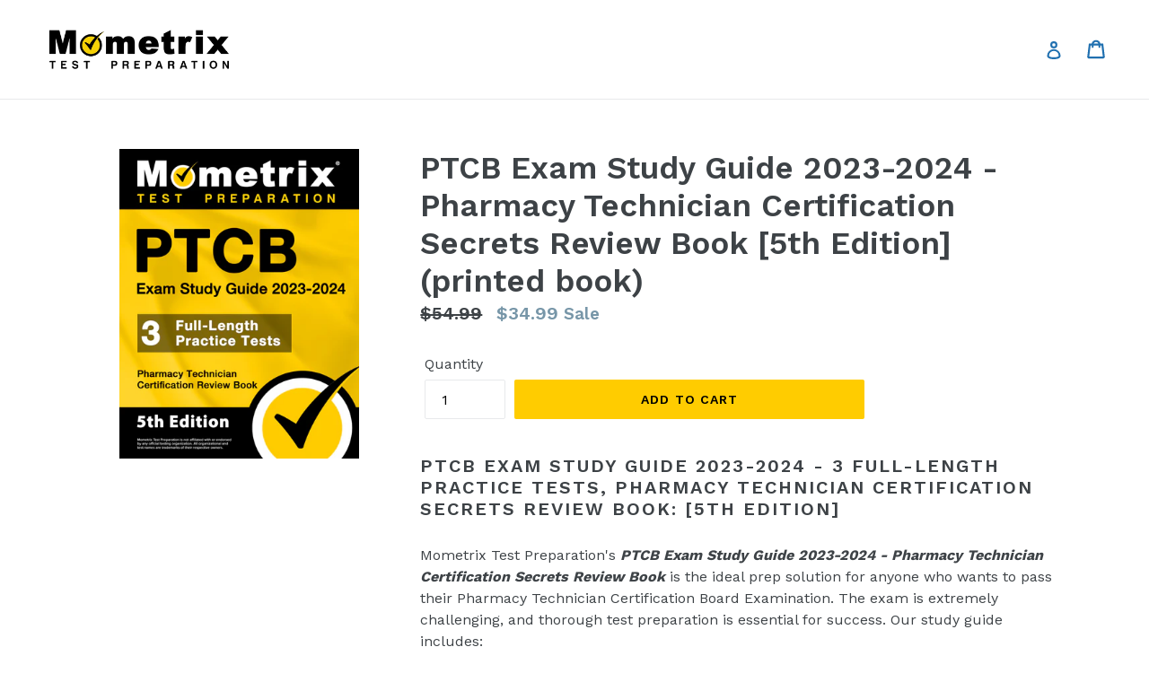

--- FILE ---
content_type: text/html; charset=utf-8
request_url: https://store.mometrix.com/products/ptcb-22846ship
body_size: 18735
content:
<!doctype html>
<!--[if IE 9]> <html class="ie9 no-js" lang="en"> <![endif]-->
<!--[if (gt IE 9)|!(IE)]><!--> <html class="no-js" lang="en"> <!--<![endif]-->
<head>
  <meta charset="utf-8">
  <meta http-equiv="X-UA-Compatible" content="IE=edge,chrome=1">
  <meta name="viewport" content="width=device-width,initial-scale=1">
  <meta name="theme-color" content="#ffcc00">
  <link rel="canonical" href="https://store.mometrix.com/products/ptcb-22846ship">
  
  <!-- Global site tag (gtag.js) - Google Ads: 1071068650 -->
  <script async src="https://www.googletagmanager.com/gtag/js?id=AW-1071068650"></script>
  <script>
    window.dataLayer = window.dataLayer || [];
    function gtag(){dataLayer.push(arguments);}
    gtag('js', new Date());

    gtag('config', 'AW-1071068650');
    gtag('config', 'AW-1054479771');
  </script>
  
  <!-- Global site tag (gtag.js) - Google Analytics 4 -->
<script async src="https://www.googletagmanager.com/gtag/js?id=G-ZSDMH5B162"></script>
<script>
  window.dataLayer = window.dataLayer || [];
  function gtag()
  gtag('js', new Date());
  gtag('config', 'G-ZSDMH5B162');
</script>
  

<!-- Microsoft Ads Guides -->
<script>
  (function(w,d,t,r,u){
    var f,n,i;
    w[u]=w[u]||[],f=function(){
      var o={ti:"4051721", tm:"shpfy_ui"};
      o.q=w[u],w[u]=new UET(o),w[u].push("pageLoad")
    },
    n=d.createElement(t),n.src=r,n.async=1,n.onload=n.onreadystatechange=function(){
      var s=this.readyState;
      s&&s!=="loaded"&&s!=="complete"||(f(),n.onload=n.onreadystatechange=null)
    },
    i=d.getElementsByTagName(t)[0],i.parentNode.insertBefore(n,i)
  })
  (window,document,"script","//bat.bing.com/bat.js","uetq");
</script>
  
<!-- Microsoft Ads Flash -->
<script>
  (function(w,d,t,r,u){
    var f,n,i;
    w[u]=w[u]||[],f=function(){
      var o={ti:"4051725", tm:"shpfy_ui"};
      o.q=w[u],w[u]=new UET(o),w[u].push("pageLoad")
    },
    n=d.createElement(t),n.src=r,n.async=1,n.onload=n.onreadystatechange=function(){
      var s=this.readyState;
      s&&s!=="loaded"&&s!=="complete"||(f(),n.onload=n.onreadystatechange=null)
    },
    i=d.getElementsByTagName(t)[0],i.parentNode.insertBefore(n,i)
  })
  (window,document,"script","//bat.bing.com/bat.js","uetq");
</script>


  
    <link rel="shortcut icon" href="//store.mometrix.com/cdn/shop/files/faviconblackontrans_32x32.png?v=1613511544" type="image/png">
  

  
  <title>
    PTCB Exam Study Guide 2023-2024 - Pharmacy Technician Certification Secrets Review Book [5th Edition]
    
    
    
      &ndash; Mometrix Test Preparation
    
  </title>

  
    <meta name="description" content="PTCB Exam Study Guide 2023-2024 - 3 Full-Length Practice Tests, Pharmacy Technician Certification Secrets Review Book: [5th Edition]">
  

  <!-- /snippets/social-meta-tags.liquid -->




<meta property="og:site_name" content="Mometrix Test Preparation">
<meta property="og:url" content="https://store.mometrix.com/products/ptcb-22846ship">
<meta property="og:title" content="PTCB Exam Study Guide 2023-2024 - Pharmacy Technician Certification Secrets Review Book [5th Edition] (printed book)">
<meta property="og:type" content="product">
<meta property="og:description" content="PTCB Exam Study Guide 2023-2024 - 3 Full-Length Practice Tests, Pharmacy Technician Certification Secrets Review Book: [5th Edition]">

  <meta property="og:price:amount" content="34.99">
  <meta property="og:price:currency" content="USD">

<meta property="og:image" content="http://store.mometrix.com/cdn/shop/files/ptcb-22846_42bb83ec-244e-485d-8662-8b10500ef854_1200x1200.jpg?v=1727734814">
<meta property="og:image:secure_url" content="https://store.mometrix.com/cdn/shop/files/ptcb-22846_42bb83ec-244e-485d-8662-8b10500ef854_1200x1200.jpg?v=1727734814">


<meta name="twitter:card" content="summary_large_image">
<meta name="twitter:title" content="PTCB Exam Study Guide 2023-2024 - Pharmacy Technician Certification Secrets Review Book [5th Edition] (printed book)">
<meta name="twitter:description" content="PTCB Exam Study Guide 2023-2024 - 3 Full-Length Practice Tests, Pharmacy Technician Certification Secrets Review Book: [5th Edition]">


  <link href="//store.mometrix.com/cdn/shop/t/7/assets/theme.scss.css?v=165762409150961592111746477660" rel="stylesheet" type="text/css" media="all" />
  

  <link href="//fonts.googleapis.com/css?family=Work+Sans:400,700" rel="stylesheet" type="text/css" media="all" />


  

    <link href="//fonts.googleapis.com/css?family=Work+Sans:600" rel="stylesheet" type="text/css" media="all" />
  



  <script>
    var theme = {
      strings: {
        addToCart: "Add to cart",
        soldOut: "Sold out",
        unavailable: "Unavailable",
        showMore: "Show More",
        showLess: "Show Less",
        addressError: "Error looking up that address",
        addressNoResults: "No results for that address",
        addressQueryLimit: "You have exceeded the Google API usage limit. Consider upgrading to a \u003ca href=\"https:\/\/developers.google.com\/maps\/premium\/usage-limits\"\u003ePremium Plan\u003c\/a\u003e.",
        authError: "There was a problem authenticating your Google Maps account."
      },
      moneyFormat: "${{amount}}"
    }

    document.documentElement.className = document.documentElement.className.replace('no-js', 'js');
  </script>

  <!--[if (lte IE 9) ]><script src="//store.mometrix.com/cdn/shop/t/7/assets/match-media.min.js?v=22265819453975888031635951399" type="text/javascript"></script><![endif]-->

  

  <!--[if (gt IE 9)|!(IE)]><!--><script src="//store.mometrix.com/cdn/shop/t/7/assets/lazysizes.js?v=68441465964607740661635951398" async="async"></script><!--<![endif]-->
  <!--[if lte IE 9]><script src="//store.mometrix.com/cdn/shop/t/7/assets/lazysizes.min.js?v=662"></script><![endif]-->

  <!--[if (gt IE 9)|!(IE)]><!--><script src="//store.mometrix.com/cdn/shop/t/7/assets/vendor.js?v=136118274122071307521635951403" defer="defer"></script><!--<![endif]-->
  <!--[if lte IE 9]><script src="//store.mometrix.com/cdn/shop/t/7/assets/vendor.js?v=136118274122071307521635951403"></script><![endif]-->

  <!--[if (gt IE 9)|!(IE)]><!--><script src="//store.mometrix.com/cdn/shop/t/7/assets/theme.js?v=142501575258897474011635951402" defer="defer"></script><!--<![endif]-->
  <!--[if lte IE 9]><script src="//store.mometrix.com/cdn/shop/t/7/assets/theme.js?v=142501575258897474011635951402"></script><![endif]-->

  <script>window.performance && window.performance.mark && window.performance.mark('shopify.content_for_header.start');</script><meta id="shopify-digital-wallet" name="shopify-digital-wallet" content="/1890517044/digital_wallets/dialog">
<meta name="shopify-checkout-api-token" content="ac8a7fe058513d4ef25322b61b5ab491">
<meta id="in-context-paypal-metadata" data-shop-id="1890517044" data-venmo-supported="true" data-environment="production" data-locale="en_US" data-paypal-v4="true" data-currency="USD">
<link rel="alternate" hreflang="x-default" href="https://store.mometrix.com/products/ptcb-22846ship">
<link rel="alternate" hreflang="en" href="https://store.mometrix.com/products/ptcb-22846ship">
<link rel="alternate" hreflang="en-CA" href="https://store.mometrix.com/en-ca/products/ptcb-22846ship">
<link rel="alternate" type="application/json+oembed" href="https://store.mometrix.com/products/ptcb-22846ship.oembed">
<script async="async" src="/checkouts/internal/preloads.js?locale=en-US"></script>
<link rel="preconnect" href="https://shop.app" crossorigin="anonymous">
<script async="async" src="https://shop.app/checkouts/internal/preloads.js?locale=en-US&shop_id=1890517044" crossorigin="anonymous"></script>
<script id="shopify-features" type="application/json">{"accessToken":"ac8a7fe058513d4ef25322b61b5ab491","betas":["rich-media-storefront-analytics"],"domain":"store.mometrix.com","predictiveSearch":true,"shopId":1890517044,"locale":"en"}</script>
<script>var Shopify = Shopify || {};
Shopify.shop = "mometrix-test-preparation.myshopify.com";
Shopify.locale = "en";
Shopify.currency = {"active":"USD","rate":"1.0"};
Shopify.country = "US";
Shopify.theme = {"name":"Debut - Shopping Cart Button Spacing","id":127779242177,"schema_name":"Debut","schema_version":"2.3.0","theme_store_id":796,"role":"main"};
Shopify.theme.handle = "null";
Shopify.theme.style = {"id":null,"handle":null};
Shopify.cdnHost = "store.mometrix.com/cdn";
Shopify.routes = Shopify.routes || {};
Shopify.routes.root = "/";</script>
<script type="module">!function(o){(o.Shopify=o.Shopify||{}).modules=!0}(window);</script>
<script>!function(o){function n(){var o=[];function n(){o.push(Array.prototype.slice.apply(arguments))}return n.q=o,n}var t=o.Shopify=o.Shopify||{};t.loadFeatures=n(),t.autoloadFeatures=n()}(window);</script>
<script>
  window.ShopifyPay = window.ShopifyPay || {};
  window.ShopifyPay.apiHost = "shop.app\/pay";
  window.ShopifyPay.redirectState = null;
</script>
<script id="shop-js-analytics" type="application/json">{"pageType":"product"}</script>
<script defer="defer" async type="module" src="//store.mometrix.com/cdn/shopifycloud/shop-js/modules/v2/client.init-shop-cart-sync_C5BV16lS.en.esm.js"></script>
<script defer="defer" async type="module" src="//store.mometrix.com/cdn/shopifycloud/shop-js/modules/v2/chunk.common_CygWptCX.esm.js"></script>
<script type="module">
  await import("//store.mometrix.com/cdn/shopifycloud/shop-js/modules/v2/client.init-shop-cart-sync_C5BV16lS.en.esm.js");
await import("//store.mometrix.com/cdn/shopifycloud/shop-js/modules/v2/chunk.common_CygWptCX.esm.js");

  window.Shopify.SignInWithShop?.initShopCartSync?.({"fedCMEnabled":true,"windoidEnabled":true});

</script>
<script>
  window.Shopify = window.Shopify || {};
  if (!window.Shopify.featureAssets) window.Shopify.featureAssets = {};
  window.Shopify.featureAssets['shop-js'] = {"shop-cart-sync":["modules/v2/client.shop-cart-sync_ZFArdW7E.en.esm.js","modules/v2/chunk.common_CygWptCX.esm.js"],"init-fed-cm":["modules/v2/client.init-fed-cm_CmiC4vf6.en.esm.js","modules/v2/chunk.common_CygWptCX.esm.js"],"shop-button":["modules/v2/client.shop-button_tlx5R9nI.en.esm.js","modules/v2/chunk.common_CygWptCX.esm.js"],"shop-cash-offers":["modules/v2/client.shop-cash-offers_DOA2yAJr.en.esm.js","modules/v2/chunk.common_CygWptCX.esm.js","modules/v2/chunk.modal_D71HUcav.esm.js"],"init-windoid":["modules/v2/client.init-windoid_sURxWdc1.en.esm.js","modules/v2/chunk.common_CygWptCX.esm.js"],"shop-toast-manager":["modules/v2/client.shop-toast-manager_ClPi3nE9.en.esm.js","modules/v2/chunk.common_CygWptCX.esm.js"],"init-shop-email-lookup-coordinator":["modules/v2/client.init-shop-email-lookup-coordinator_B8hsDcYM.en.esm.js","modules/v2/chunk.common_CygWptCX.esm.js"],"init-shop-cart-sync":["modules/v2/client.init-shop-cart-sync_C5BV16lS.en.esm.js","modules/v2/chunk.common_CygWptCX.esm.js"],"avatar":["modules/v2/client.avatar_BTnouDA3.en.esm.js"],"pay-button":["modules/v2/client.pay-button_FdsNuTd3.en.esm.js","modules/v2/chunk.common_CygWptCX.esm.js"],"init-customer-accounts":["modules/v2/client.init-customer-accounts_DxDtT_ad.en.esm.js","modules/v2/client.shop-login-button_C5VAVYt1.en.esm.js","modules/v2/chunk.common_CygWptCX.esm.js","modules/v2/chunk.modal_D71HUcav.esm.js"],"init-shop-for-new-customer-accounts":["modules/v2/client.init-shop-for-new-customer-accounts_ChsxoAhi.en.esm.js","modules/v2/client.shop-login-button_C5VAVYt1.en.esm.js","modules/v2/chunk.common_CygWptCX.esm.js","modules/v2/chunk.modal_D71HUcav.esm.js"],"shop-login-button":["modules/v2/client.shop-login-button_C5VAVYt1.en.esm.js","modules/v2/chunk.common_CygWptCX.esm.js","modules/v2/chunk.modal_D71HUcav.esm.js"],"init-customer-accounts-sign-up":["modules/v2/client.init-customer-accounts-sign-up_CPSyQ0Tj.en.esm.js","modules/v2/client.shop-login-button_C5VAVYt1.en.esm.js","modules/v2/chunk.common_CygWptCX.esm.js","modules/v2/chunk.modal_D71HUcav.esm.js"],"shop-follow-button":["modules/v2/client.shop-follow-button_Cva4Ekp9.en.esm.js","modules/v2/chunk.common_CygWptCX.esm.js","modules/v2/chunk.modal_D71HUcav.esm.js"],"checkout-modal":["modules/v2/client.checkout-modal_BPM8l0SH.en.esm.js","modules/v2/chunk.common_CygWptCX.esm.js","modules/v2/chunk.modal_D71HUcav.esm.js"],"lead-capture":["modules/v2/client.lead-capture_Bi8yE_yS.en.esm.js","modules/v2/chunk.common_CygWptCX.esm.js","modules/v2/chunk.modal_D71HUcav.esm.js"],"shop-login":["modules/v2/client.shop-login_D6lNrXab.en.esm.js","modules/v2/chunk.common_CygWptCX.esm.js","modules/v2/chunk.modal_D71HUcav.esm.js"],"payment-terms":["modules/v2/client.payment-terms_CZxnsJam.en.esm.js","modules/v2/chunk.common_CygWptCX.esm.js","modules/v2/chunk.modal_D71HUcav.esm.js"]};
</script>
<script>(function() {
  var isLoaded = false;
  function asyncLoad() {
    if (isLoaded) return;
    isLoaded = true;
    var urls = ["https:\/\/ecommplugins-scripts.trustpilot.com\/v2.1\/js\/header.min.js?settings=eyJrZXkiOiJDOFJWTzZxTGRTaE5BdkdBIiwicyI6InNrdSJ9\u0026v=2.5\u0026shop=mometrix-test-preparation.myshopify.com","https:\/\/ecommplugins-trustboxsettings.trustpilot.com\/mometrix-test-preparation.myshopify.com.js?settings=1631033436293\u0026shop=mometrix-test-preparation.myshopify.com","https:\/\/static.klaviyo.com\/onsite\/js\/klaviyo.js?company_id=RSdaX8\u0026shop=mometrix-test-preparation.myshopify.com","https:\/\/cdn.recapture.io\/sdk\/v1\/shopify-recapture.min.js?api_key=spddz4x2\u0026shop=mometrix-test-preparation.myshopify.com"];
    for (var i = 0; i < urls.length; i++) {
      var s = document.createElement('script');
      s.type = 'text/javascript';
      s.async = true;
      s.src = urls[i];
      var x = document.getElementsByTagName('script')[0];
      x.parentNode.insertBefore(s, x);
    }
  };
  if(window.attachEvent) {
    window.attachEvent('onload', asyncLoad);
  } else {
    window.addEventListener('load', asyncLoad, false);
  }
})();</script>
<script id="__st">var __st={"a":1890517044,"offset":-21600,"reqid":"552545a6-4990-4707-beef-18a9bc88cdd5-1768825528","pageurl":"store.mometrix.com\/products\/ptcb-22846ship","u":"f96ba86dc9bb","p":"product","rtyp":"product","rid":7560551366849};</script>
<script>window.ShopifyPaypalV4VisibilityTracking = true;</script>
<script id="captcha-bootstrap">!function(){'use strict';const t='contact',e='account',n='new_comment',o=[[t,t],['blogs',n],['comments',n],[t,'customer']],c=[[e,'customer_login'],[e,'guest_login'],[e,'recover_customer_password'],[e,'create_customer']],r=t=>t.map((([t,e])=>`form[action*='/${t}']:not([data-nocaptcha='true']) input[name='form_type'][value='${e}']`)).join(','),a=t=>()=>t?[...document.querySelectorAll(t)].map((t=>t.form)):[];function s(){const t=[...o],e=r(t);return a(e)}const i='password',u='form_key',d=['recaptcha-v3-token','g-recaptcha-response','h-captcha-response',i],f=()=>{try{return window.sessionStorage}catch{return}},m='__shopify_v',_=t=>t.elements[u];function p(t,e,n=!1){try{const o=window.sessionStorage,c=JSON.parse(o.getItem(e)),{data:r}=function(t){const{data:e,action:n}=t;return t[m]||n?{data:e,action:n}:{data:t,action:n}}(c);for(const[e,n]of Object.entries(r))t.elements[e]&&(t.elements[e].value=n);n&&o.removeItem(e)}catch(o){console.error('form repopulation failed',{error:o})}}const l='form_type',E='cptcha';function T(t){t.dataset[E]=!0}const w=window,h=w.document,L='Shopify',v='ce_forms',y='captcha';let A=!1;((t,e)=>{const n=(g='f06e6c50-85a8-45c8-87d0-21a2b65856fe',I='https://cdn.shopify.com/shopifycloud/storefront-forms-hcaptcha/ce_storefront_forms_captcha_hcaptcha.v1.5.2.iife.js',D={infoText:'Protected by hCaptcha',privacyText:'Privacy',termsText:'Terms'},(t,e,n)=>{const o=w[L][v],c=o.bindForm;if(c)return c(t,g,e,D).then(n);var r;o.q.push([[t,g,e,D],n]),r=I,A||(h.body.append(Object.assign(h.createElement('script'),{id:'captcha-provider',async:!0,src:r})),A=!0)});var g,I,D;w[L]=w[L]||{},w[L][v]=w[L][v]||{},w[L][v].q=[],w[L][y]=w[L][y]||{},w[L][y].protect=function(t,e){n(t,void 0,e),T(t)},Object.freeze(w[L][y]),function(t,e,n,w,h,L){const[v,y,A,g]=function(t,e,n){const i=e?o:[],u=t?c:[],d=[...i,...u],f=r(d),m=r(i),_=r(d.filter((([t,e])=>n.includes(e))));return[a(f),a(m),a(_),s()]}(w,h,L),I=t=>{const e=t.target;return e instanceof HTMLFormElement?e:e&&e.form},D=t=>v().includes(t);t.addEventListener('submit',(t=>{const e=I(t);if(!e)return;const n=D(e)&&!e.dataset.hcaptchaBound&&!e.dataset.recaptchaBound,o=_(e),c=g().includes(e)&&(!o||!o.value);(n||c)&&t.preventDefault(),c&&!n&&(function(t){try{if(!f())return;!function(t){const e=f();if(!e)return;const n=_(t);if(!n)return;const o=n.value;o&&e.removeItem(o)}(t);const e=Array.from(Array(32),(()=>Math.random().toString(36)[2])).join('');!function(t,e){_(t)||t.append(Object.assign(document.createElement('input'),{type:'hidden',name:u})),t.elements[u].value=e}(t,e),function(t,e){const n=f();if(!n)return;const o=[...t.querySelectorAll(`input[type='${i}']`)].map((({name:t})=>t)),c=[...d,...o],r={};for(const[a,s]of new FormData(t).entries())c.includes(a)||(r[a]=s);n.setItem(e,JSON.stringify({[m]:1,action:t.action,data:r}))}(t,e)}catch(e){console.error('failed to persist form',e)}}(e),e.submit())}));const S=(t,e)=>{t&&!t.dataset[E]&&(n(t,e.some((e=>e===t))),T(t))};for(const o of['focusin','change'])t.addEventListener(o,(t=>{const e=I(t);D(e)&&S(e,y())}));const B=e.get('form_key'),M=e.get(l),P=B&&M;t.addEventListener('DOMContentLoaded',(()=>{const t=y();if(P)for(const e of t)e.elements[l].value===M&&p(e,B);[...new Set([...A(),...v().filter((t=>'true'===t.dataset.shopifyCaptcha))])].forEach((e=>S(e,t)))}))}(h,new URLSearchParams(w.location.search),n,t,e,['guest_login'])})(!0,!0)}();</script>
<script integrity="sha256-4kQ18oKyAcykRKYeNunJcIwy7WH5gtpwJnB7kiuLZ1E=" data-source-attribution="shopify.loadfeatures" defer="defer" src="//store.mometrix.com/cdn/shopifycloud/storefront/assets/storefront/load_feature-a0a9edcb.js" crossorigin="anonymous"></script>
<script crossorigin="anonymous" defer="defer" src="//store.mometrix.com/cdn/shopifycloud/storefront/assets/shopify_pay/storefront-65b4c6d7.js?v=20250812"></script>
<script data-source-attribution="shopify.dynamic_checkout.dynamic.init">var Shopify=Shopify||{};Shopify.PaymentButton=Shopify.PaymentButton||{isStorefrontPortableWallets:!0,init:function(){window.Shopify.PaymentButton.init=function(){};var t=document.createElement("script");t.src="https://store.mometrix.com/cdn/shopifycloud/portable-wallets/latest/portable-wallets.en.js",t.type="module",document.head.appendChild(t)}};
</script>
<script data-source-attribution="shopify.dynamic_checkout.buyer_consent">
  function portableWalletsHideBuyerConsent(e){var t=document.getElementById("shopify-buyer-consent"),n=document.getElementById("shopify-subscription-policy-button");t&&n&&(t.classList.add("hidden"),t.setAttribute("aria-hidden","true"),n.removeEventListener("click",e))}function portableWalletsShowBuyerConsent(e){var t=document.getElementById("shopify-buyer-consent"),n=document.getElementById("shopify-subscription-policy-button");t&&n&&(t.classList.remove("hidden"),t.removeAttribute("aria-hidden"),n.addEventListener("click",e))}window.Shopify?.PaymentButton&&(window.Shopify.PaymentButton.hideBuyerConsent=portableWalletsHideBuyerConsent,window.Shopify.PaymentButton.showBuyerConsent=portableWalletsShowBuyerConsent);
</script>
<script data-source-attribution="shopify.dynamic_checkout.cart.bootstrap">document.addEventListener("DOMContentLoaded",(function(){function t(){return document.querySelector("shopify-accelerated-checkout-cart, shopify-accelerated-checkout")}if(t())Shopify.PaymentButton.init();else{new MutationObserver((function(e,n){t()&&(Shopify.PaymentButton.init(),n.disconnect())})).observe(document.body,{childList:!0,subtree:!0})}}));
</script>
<link id="shopify-accelerated-checkout-styles" rel="stylesheet" media="screen" href="https://store.mometrix.com/cdn/shopifycloud/portable-wallets/latest/accelerated-checkout-backwards-compat.css" crossorigin="anonymous">
<style id="shopify-accelerated-checkout-cart">
        #shopify-buyer-consent {
  margin-top: 1em;
  display: inline-block;
  width: 100%;
}

#shopify-buyer-consent.hidden {
  display: none;
}

#shopify-subscription-policy-button {
  background: none;
  border: none;
  padding: 0;
  text-decoration: underline;
  font-size: inherit;
  cursor: pointer;
}

#shopify-subscription-policy-button::before {
  box-shadow: none;
}

      </style>

<script>window.performance && window.performance.mark && window.performance.mark('shopify.content_for_header.end');</script>
  <!-- Matomo -->
<script>
  var _paq = window._paq = window._paq || [];
  /* tracker methods like "setCustomDimension" should be called before "trackPageView" */
      
    
        
        
        _paq.push(['setEcommerceView',
        7560551366849, // (Required) productSKU
        "PTCB Exam Study Guide 2023-2024 - Pharmacy Technician Certification Secrets Review Book [5th Edition] (printed book)", // (Optional) productName
        [], // (Optional) categoryName
        34.99 // (Optional) price
        ]);
    
  _paq.push(['trackPageView']);
  _paq.push(['enableLinkTracking']);
  (function() {
    var u="https://argus.app.mometrix.com/";
    _paq.push(['setTrackerUrl', u+'matomo.php']);
    _paq.push(['setSiteId', '1']);
    var d=document, g=d.createElement('script'), s=d.getElementsByTagName('script')[0];
    g.async=true; g.src=u+'matomo.js'; s.parentNode.insertBefore(g,s);
  })();
</script>
<!-- End Matomo Code -->
<!-- BEGIN app block: shopify://apps/klaviyo-email-marketing-sms/blocks/klaviyo-onsite-embed/2632fe16-c075-4321-a88b-50b567f42507 -->












  <script async src="https://static.klaviyo.com/onsite/js/RSdaX8/klaviyo.js?company_id=RSdaX8"></script>
  <script>!function(){if(!window.klaviyo){window._klOnsite=window._klOnsite||[];try{window.klaviyo=new Proxy({},{get:function(n,i){return"push"===i?function(){var n;(n=window._klOnsite).push.apply(n,arguments)}:function(){for(var n=arguments.length,o=new Array(n),w=0;w<n;w++)o[w]=arguments[w];var t="function"==typeof o[o.length-1]?o.pop():void 0,e=new Promise((function(n){window._klOnsite.push([i].concat(o,[function(i){t&&t(i),n(i)}]))}));return e}}})}catch(n){window.klaviyo=window.klaviyo||[],window.klaviyo.push=function(){var n;(n=window._klOnsite).push.apply(n,arguments)}}}}();</script>

  
    <script id="viewed_product">
      if (item == null) {
        var _learnq = _learnq || [];

        var MetafieldReviews = null
        var MetafieldYotpoRating = null
        var MetafieldYotpoCount = null
        var MetafieldLooxRating = null
        var MetafieldLooxCount = null
        var okendoProduct = null
        var okendoProductReviewCount = null
        var okendoProductReviewAverageValue = null
        try {
          // The following fields are used for Customer Hub recently viewed in order to add reviews.
          // This information is not part of __kla_viewed. Instead, it is part of __kla_viewed_reviewed_items
          MetafieldReviews = {};
          MetafieldYotpoRating = null
          MetafieldYotpoCount = null
          MetafieldLooxRating = null
          MetafieldLooxCount = null

          okendoProduct = null
          // If the okendo metafield is not legacy, it will error, which then requires the new json formatted data
          if (okendoProduct && 'error' in okendoProduct) {
            okendoProduct = null
          }
          okendoProductReviewCount = okendoProduct ? okendoProduct.reviewCount : null
          okendoProductReviewAverageValue = okendoProduct ? okendoProduct.reviewAverageValue : null
        } catch (error) {
          console.error('Error in Klaviyo onsite reviews tracking:', error);
        }

        var item = {
          Name: "PTCB Exam Study Guide 2023-2024 - Pharmacy Technician Certification Secrets Review Book [5th Edition] (printed book)",
          ProductID: 7560551366849,
          Categories: [],
          ImageURL: "https://store.mometrix.com/cdn/shop/files/ptcb-22846_42bb83ec-244e-485d-8662-8b10500ef854_grande.jpg?v=1727734814",
          URL: "https://store.mometrix.com/products/ptcb-22846ship",
          Brand: "Mometrix Test Preparation",
          Price: "$34.99",
          Value: "34.99",
          CompareAtPrice: "$54.99"
        };
        _learnq.push(['track', 'Viewed Product', item]);
        _learnq.push(['trackViewedItem', {
          Title: item.Name,
          ItemId: item.ProductID,
          Categories: item.Categories,
          ImageUrl: item.ImageURL,
          Url: item.URL,
          Metadata: {
            Brand: item.Brand,
            Price: item.Price,
            Value: item.Value,
            CompareAtPrice: item.CompareAtPrice
          },
          metafields:{
            reviews: MetafieldReviews,
            yotpo:{
              rating: MetafieldYotpoRating,
              count: MetafieldYotpoCount,
            },
            loox:{
              rating: MetafieldLooxRating,
              count: MetafieldLooxCount,
            },
            okendo: {
              rating: okendoProductReviewAverageValue,
              count: okendoProductReviewCount,
            }
          }
        }]);
      }
    </script>
  




  <script>
    window.klaviyoReviewsProductDesignMode = false
  </script>







<!-- END app block --><link href="https://monorail-edge.shopifysvc.com" rel="dns-prefetch">
<script>(function(){if ("sendBeacon" in navigator && "performance" in window) {try {var session_token_from_headers = performance.getEntriesByType('navigation')[0].serverTiming.find(x => x.name == '_s').description;} catch {var session_token_from_headers = undefined;}var session_cookie_matches = document.cookie.match(/_shopify_s=([^;]*)/);var session_token_from_cookie = session_cookie_matches && session_cookie_matches.length === 2 ? session_cookie_matches[1] : "";var session_token = session_token_from_headers || session_token_from_cookie || "";function handle_abandonment_event(e) {var entries = performance.getEntries().filter(function(entry) {return /monorail-edge.shopifysvc.com/.test(entry.name);});if (!window.abandonment_tracked && entries.length === 0) {window.abandonment_tracked = true;var currentMs = Date.now();var navigation_start = performance.timing.navigationStart;var payload = {shop_id: 1890517044,url: window.location.href,navigation_start,duration: currentMs - navigation_start,session_token,page_type: "product"};window.navigator.sendBeacon("https://monorail-edge.shopifysvc.com/v1/produce", JSON.stringify({schema_id: "online_store_buyer_site_abandonment/1.1",payload: payload,metadata: {event_created_at_ms: currentMs,event_sent_at_ms: currentMs}}));}}window.addEventListener('pagehide', handle_abandonment_event);}}());</script>
<script id="web-pixels-manager-setup">(function e(e,d,r,n,o){if(void 0===o&&(o={}),!Boolean(null===(a=null===(i=window.Shopify)||void 0===i?void 0:i.analytics)||void 0===a?void 0:a.replayQueue)){var i,a;window.Shopify=window.Shopify||{};var t=window.Shopify;t.analytics=t.analytics||{};var s=t.analytics;s.replayQueue=[],s.publish=function(e,d,r){return s.replayQueue.push([e,d,r]),!0};try{self.performance.mark("wpm:start")}catch(e){}var l=function(){var e={modern:/Edge?\/(1{2}[4-9]|1[2-9]\d|[2-9]\d{2}|\d{4,})\.\d+(\.\d+|)|Firefox\/(1{2}[4-9]|1[2-9]\d|[2-9]\d{2}|\d{4,})\.\d+(\.\d+|)|Chrom(ium|e)\/(9{2}|\d{3,})\.\d+(\.\d+|)|(Maci|X1{2}).+ Version\/(15\.\d+|(1[6-9]|[2-9]\d|\d{3,})\.\d+)([,.]\d+|)( \(\w+\)|)( Mobile\/\w+|) Safari\/|Chrome.+OPR\/(9{2}|\d{3,})\.\d+\.\d+|(CPU[ +]OS|iPhone[ +]OS|CPU[ +]iPhone|CPU IPhone OS|CPU iPad OS)[ +]+(15[._]\d+|(1[6-9]|[2-9]\d|\d{3,})[._]\d+)([._]\d+|)|Android:?[ /-](13[3-9]|1[4-9]\d|[2-9]\d{2}|\d{4,})(\.\d+|)(\.\d+|)|Android.+Firefox\/(13[5-9]|1[4-9]\d|[2-9]\d{2}|\d{4,})\.\d+(\.\d+|)|Android.+Chrom(ium|e)\/(13[3-9]|1[4-9]\d|[2-9]\d{2}|\d{4,})\.\d+(\.\d+|)|SamsungBrowser\/([2-9]\d|\d{3,})\.\d+/,legacy:/Edge?\/(1[6-9]|[2-9]\d|\d{3,})\.\d+(\.\d+|)|Firefox\/(5[4-9]|[6-9]\d|\d{3,})\.\d+(\.\d+|)|Chrom(ium|e)\/(5[1-9]|[6-9]\d|\d{3,})\.\d+(\.\d+|)([\d.]+$|.*Safari\/(?![\d.]+ Edge\/[\d.]+$))|(Maci|X1{2}).+ Version\/(10\.\d+|(1[1-9]|[2-9]\d|\d{3,})\.\d+)([,.]\d+|)( \(\w+\)|)( Mobile\/\w+|) Safari\/|Chrome.+OPR\/(3[89]|[4-9]\d|\d{3,})\.\d+\.\d+|(CPU[ +]OS|iPhone[ +]OS|CPU[ +]iPhone|CPU IPhone OS|CPU iPad OS)[ +]+(10[._]\d+|(1[1-9]|[2-9]\d|\d{3,})[._]\d+)([._]\d+|)|Android:?[ /-](13[3-9]|1[4-9]\d|[2-9]\d{2}|\d{4,})(\.\d+|)(\.\d+|)|Mobile Safari.+OPR\/([89]\d|\d{3,})\.\d+\.\d+|Android.+Firefox\/(13[5-9]|1[4-9]\d|[2-9]\d{2}|\d{4,})\.\d+(\.\d+|)|Android.+Chrom(ium|e)\/(13[3-9]|1[4-9]\d|[2-9]\d{2}|\d{4,})\.\d+(\.\d+|)|Android.+(UC? ?Browser|UCWEB|U3)[ /]?(15\.([5-9]|\d{2,})|(1[6-9]|[2-9]\d|\d{3,})\.\d+)\.\d+|SamsungBrowser\/(5\.\d+|([6-9]|\d{2,})\.\d+)|Android.+MQ{2}Browser\/(14(\.(9|\d{2,})|)|(1[5-9]|[2-9]\d|\d{3,})(\.\d+|))(\.\d+|)|K[Aa][Ii]OS\/(3\.\d+|([4-9]|\d{2,})\.\d+)(\.\d+|)/},d=e.modern,r=e.legacy,n=navigator.userAgent;return n.match(d)?"modern":n.match(r)?"legacy":"unknown"}(),u="modern"===l?"modern":"legacy",c=(null!=n?n:{modern:"",legacy:""})[u],f=function(e){return[e.baseUrl,"/wpm","/b",e.hashVersion,"modern"===e.buildTarget?"m":"l",".js"].join("")}({baseUrl:d,hashVersion:r,buildTarget:u}),m=function(e){var d=e.version,r=e.bundleTarget,n=e.surface,o=e.pageUrl,i=e.monorailEndpoint;return{emit:function(e){var a=e.status,t=e.errorMsg,s=(new Date).getTime(),l=JSON.stringify({metadata:{event_sent_at_ms:s},events:[{schema_id:"web_pixels_manager_load/3.1",payload:{version:d,bundle_target:r,page_url:o,status:a,surface:n,error_msg:t},metadata:{event_created_at_ms:s}}]});if(!i)return console&&console.warn&&console.warn("[Web Pixels Manager] No Monorail endpoint provided, skipping logging."),!1;try{return self.navigator.sendBeacon.bind(self.navigator)(i,l)}catch(e){}var u=new XMLHttpRequest;try{return u.open("POST",i,!0),u.setRequestHeader("Content-Type","text/plain"),u.send(l),!0}catch(e){return console&&console.warn&&console.warn("[Web Pixels Manager] Got an unhandled error while logging to Monorail."),!1}}}}({version:r,bundleTarget:l,surface:e.surface,pageUrl:self.location.href,monorailEndpoint:e.monorailEndpoint});try{o.browserTarget=l,function(e){var d=e.src,r=e.async,n=void 0===r||r,o=e.onload,i=e.onerror,a=e.sri,t=e.scriptDataAttributes,s=void 0===t?{}:t,l=document.createElement("script"),u=document.querySelector("head"),c=document.querySelector("body");if(l.async=n,l.src=d,a&&(l.integrity=a,l.crossOrigin="anonymous"),s)for(var f in s)if(Object.prototype.hasOwnProperty.call(s,f))try{l.dataset[f]=s[f]}catch(e){}if(o&&l.addEventListener("load",o),i&&l.addEventListener("error",i),u)u.appendChild(l);else{if(!c)throw new Error("Did not find a head or body element to append the script");c.appendChild(l)}}({src:f,async:!0,onload:function(){if(!function(){var e,d;return Boolean(null===(d=null===(e=window.Shopify)||void 0===e?void 0:e.analytics)||void 0===d?void 0:d.initialized)}()){var d=window.webPixelsManager.init(e)||void 0;if(d){var r=window.Shopify.analytics;r.replayQueue.forEach((function(e){var r=e[0],n=e[1],o=e[2];d.publishCustomEvent(r,n,o)})),r.replayQueue=[],r.publish=d.publishCustomEvent,r.visitor=d.visitor,r.initialized=!0}}},onerror:function(){return m.emit({status:"failed",errorMsg:"".concat(f," has failed to load")})},sri:function(e){var d=/^sha384-[A-Za-z0-9+/=]+$/;return"string"==typeof e&&d.test(e)}(c)?c:"",scriptDataAttributes:o}),m.emit({status:"loading"})}catch(e){m.emit({status:"failed",errorMsg:(null==e?void 0:e.message)||"Unknown error"})}}})({shopId: 1890517044,storefrontBaseUrl: "https://store.mometrix.com",extensionsBaseUrl: "https://extensions.shopifycdn.com/cdn/shopifycloud/web-pixels-manager",monorailEndpoint: "https://monorail-edge.shopifysvc.com/unstable/produce_batch",surface: "storefront-renderer",enabledBetaFlags: ["2dca8a86"],webPixelsConfigList: [{"id":"1500938433","configuration":"{\"accountID\":\"RSdaX8\",\"webPixelConfig\":\"eyJlbmFibGVBZGRlZFRvQ2FydEV2ZW50cyI6IHRydWV9\"}","eventPayloadVersion":"v1","runtimeContext":"STRICT","scriptVersion":"524f6c1ee37bacdca7657a665bdca589","type":"APP","apiClientId":123074,"privacyPurposes":["ANALYTICS","MARKETING"],"dataSharingAdjustments":{"protectedCustomerApprovalScopes":["read_customer_address","read_customer_email","read_customer_name","read_customer_personal_data","read_customer_phone"]}},{"id":"555581633","configuration":"{\"config\":\"{\\\"pixel_id\\\":\\\"G-ZSDMH5B162\\\",\\\"gtag_events\\\":[{\\\"type\\\":\\\"purchase\\\",\\\"action_label\\\":\\\"G-ZSDMH5B162\\\"},{\\\"type\\\":\\\"page_view\\\",\\\"action_label\\\":\\\"G-ZSDMH5B162\\\"},{\\\"type\\\":\\\"view_item\\\",\\\"action_label\\\":\\\"G-ZSDMH5B162\\\"},{\\\"type\\\":\\\"search\\\",\\\"action_label\\\":\\\"G-ZSDMH5B162\\\"},{\\\"type\\\":\\\"add_to_cart\\\",\\\"action_label\\\":\\\"G-ZSDMH5B162\\\"},{\\\"type\\\":\\\"begin_checkout\\\",\\\"action_label\\\":\\\"G-ZSDMH5B162\\\"},{\\\"type\\\":\\\"add_payment_info\\\",\\\"action_label\\\":\\\"G-ZSDMH5B162\\\"}],\\\"enable_monitoring_mode\\\":false}\"}","eventPayloadVersion":"v1","runtimeContext":"OPEN","scriptVersion":"b2a88bafab3e21179ed38636efcd8a93","type":"APP","apiClientId":1780363,"privacyPurposes":[],"dataSharingAdjustments":{"protectedCustomerApprovalScopes":["read_customer_address","read_customer_email","read_customer_name","read_customer_personal_data","read_customer_phone"]}},{"id":"35487937","eventPayloadVersion":"1","runtimeContext":"LAX","scriptVersion":"3","type":"CUSTOM","privacyPurposes":["ANALYTICS","MARKETING"],"name":"Mometrix Conversion Tracking"},{"id":"shopify-app-pixel","configuration":"{}","eventPayloadVersion":"v1","runtimeContext":"STRICT","scriptVersion":"0450","apiClientId":"shopify-pixel","type":"APP","privacyPurposes":["ANALYTICS","MARKETING"]},{"id":"shopify-custom-pixel","eventPayloadVersion":"v1","runtimeContext":"LAX","scriptVersion":"0450","apiClientId":"shopify-pixel","type":"CUSTOM","privacyPurposes":["ANALYTICS","MARKETING"]}],isMerchantRequest: false,initData: {"shop":{"name":"Mometrix Test Preparation","paymentSettings":{"currencyCode":"USD"},"myshopifyDomain":"mometrix-test-preparation.myshopify.com","countryCode":"US","storefrontUrl":"https:\/\/store.mometrix.com"},"customer":null,"cart":null,"checkout":null,"productVariants":[{"price":{"amount":34.99,"currencyCode":"USD"},"product":{"title":"PTCB Exam Study Guide 2023-2024 - Pharmacy Technician Certification Secrets Review Book [5th Edition] (printed book)","vendor":"Mometrix Test Preparation","id":"7560551366849","untranslatedTitle":"PTCB Exam Study Guide 2023-2024 - Pharmacy Technician Certification Secrets Review Book [5th Edition] (printed book)","url":"\/products\/ptcb-22846ship","type":"Secrets Perfect"},"id":"42452833697985","image":{"src":"\/\/store.mometrix.com\/cdn\/shop\/files\/ptcb-22846_42bb83ec-244e-485d-8662-8b10500ef854.jpg?v=1727734814"},"sku":"PTCB-22846Ship","title":"Default Title","untranslatedTitle":"Default Title"}],"purchasingCompany":null},},"https://store.mometrix.com/cdn","fcfee988w5aeb613cpc8e4bc33m6693e112",{"modern":"","legacy":""},{"shopId":"1890517044","storefrontBaseUrl":"https:\/\/store.mometrix.com","extensionBaseUrl":"https:\/\/extensions.shopifycdn.com\/cdn\/shopifycloud\/web-pixels-manager","surface":"storefront-renderer","enabledBetaFlags":"[\"2dca8a86\"]","isMerchantRequest":"false","hashVersion":"fcfee988w5aeb613cpc8e4bc33m6693e112","publish":"custom","events":"[[\"page_viewed\",{}],[\"product_viewed\",{\"productVariant\":{\"price\":{\"amount\":34.99,\"currencyCode\":\"USD\"},\"product\":{\"title\":\"PTCB Exam Study Guide 2023-2024 - Pharmacy Technician Certification Secrets Review Book [5th Edition] (printed book)\",\"vendor\":\"Mometrix Test Preparation\",\"id\":\"7560551366849\",\"untranslatedTitle\":\"PTCB Exam Study Guide 2023-2024 - Pharmacy Technician Certification Secrets Review Book [5th Edition] (printed book)\",\"url\":\"\/products\/ptcb-22846ship\",\"type\":\"Secrets Perfect\"},\"id\":\"42452833697985\",\"image\":{\"src\":\"\/\/store.mometrix.com\/cdn\/shop\/files\/ptcb-22846_42bb83ec-244e-485d-8662-8b10500ef854.jpg?v=1727734814\"},\"sku\":\"PTCB-22846Ship\",\"title\":\"Default Title\",\"untranslatedTitle\":\"Default Title\"}}]]"});</script><script>
  window.ShopifyAnalytics = window.ShopifyAnalytics || {};
  window.ShopifyAnalytics.meta = window.ShopifyAnalytics.meta || {};
  window.ShopifyAnalytics.meta.currency = 'USD';
  var meta = {"product":{"id":7560551366849,"gid":"gid:\/\/shopify\/Product\/7560551366849","vendor":"Mometrix Test Preparation","type":"Secrets Perfect","handle":"ptcb-22846ship","variants":[{"id":42452833697985,"price":3499,"name":"PTCB Exam Study Guide 2023-2024 - Pharmacy Technician Certification Secrets Review Book [5th Edition] (printed book)","public_title":null,"sku":"PTCB-22846Ship"}],"remote":false},"page":{"pageType":"product","resourceType":"product","resourceId":7560551366849,"requestId":"552545a6-4990-4707-beef-18a9bc88cdd5-1768825528"}};
  for (var attr in meta) {
    window.ShopifyAnalytics.meta[attr] = meta[attr];
  }
</script>
<script class="analytics">
  (function () {
    var customDocumentWrite = function(content) {
      var jquery = null;

      if (window.jQuery) {
        jquery = window.jQuery;
      } else if (window.Checkout && window.Checkout.$) {
        jquery = window.Checkout.$;
      }

      if (jquery) {
        jquery('body').append(content);
      }
    };

    var hasLoggedConversion = function(token) {
      if (token) {
        return document.cookie.indexOf('loggedConversion=' + token) !== -1;
      }
      return false;
    }

    var setCookieIfConversion = function(token) {
      if (token) {
        var twoMonthsFromNow = new Date(Date.now());
        twoMonthsFromNow.setMonth(twoMonthsFromNow.getMonth() + 2);

        document.cookie = 'loggedConversion=' + token + '; expires=' + twoMonthsFromNow;
      }
    }

    var trekkie = window.ShopifyAnalytics.lib = window.trekkie = window.trekkie || [];
    if (trekkie.integrations) {
      return;
    }
    trekkie.methods = [
      'identify',
      'page',
      'ready',
      'track',
      'trackForm',
      'trackLink'
    ];
    trekkie.factory = function(method) {
      return function() {
        var args = Array.prototype.slice.call(arguments);
        args.unshift(method);
        trekkie.push(args);
        return trekkie;
      };
    };
    for (var i = 0; i < trekkie.methods.length; i++) {
      var key = trekkie.methods[i];
      trekkie[key] = trekkie.factory(key);
    }
    trekkie.load = function(config) {
      trekkie.config = config || {};
      trekkie.config.initialDocumentCookie = document.cookie;
      var first = document.getElementsByTagName('script')[0];
      var script = document.createElement('script');
      script.type = 'text/javascript';
      script.onerror = function(e) {
        var scriptFallback = document.createElement('script');
        scriptFallback.type = 'text/javascript';
        scriptFallback.onerror = function(error) {
                var Monorail = {
      produce: function produce(monorailDomain, schemaId, payload) {
        var currentMs = new Date().getTime();
        var event = {
          schema_id: schemaId,
          payload: payload,
          metadata: {
            event_created_at_ms: currentMs,
            event_sent_at_ms: currentMs
          }
        };
        return Monorail.sendRequest("https://" + monorailDomain + "/v1/produce", JSON.stringify(event));
      },
      sendRequest: function sendRequest(endpointUrl, payload) {
        // Try the sendBeacon API
        if (window && window.navigator && typeof window.navigator.sendBeacon === 'function' && typeof window.Blob === 'function' && !Monorail.isIos12()) {
          var blobData = new window.Blob([payload], {
            type: 'text/plain'
          });

          if (window.navigator.sendBeacon(endpointUrl, blobData)) {
            return true;
          } // sendBeacon was not successful

        } // XHR beacon

        var xhr = new XMLHttpRequest();

        try {
          xhr.open('POST', endpointUrl);
          xhr.setRequestHeader('Content-Type', 'text/plain');
          xhr.send(payload);
        } catch (e) {
          console.log(e);
        }

        return false;
      },
      isIos12: function isIos12() {
        return window.navigator.userAgent.lastIndexOf('iPhone; CPU iPhone OS 12_') !== -1 || window.navigator.userAgent.lastIndexOf('iPad; CPU OS 12_') !== -1;
      }
    };
    Monorail.produce('monorail-edge.shopifysvc.com',
      'trekkie_storefront_load_errors/1.1',
      {shop_id: 1890517044,
      theme_id: 127779242177,
      app_name: "storefront",
      context_url: window.location.href,
      source_url: "//store.mometrix.com/cdn/s/trekkie.storefront.cd680fe47e6c39ca5d5df5f0a32d569bc48c0f27.min.js"});

        };
        scriptFallback.async = true;
        scriptFallback.src = '//store.mometrix.com/cdn/s/trekkie.storefront.cd680fe47e6c39ca5d5df5f0a32d569bc48c0f27.min.js';
        first.parentNode.insertBefore(scriptFallback, first);
      };
      script.async = true;
      script.src = '//store.mometrix.com/cdn/s/trekkie.storefront.cd680fe47e6c39ca5d5df5f0a32d569bc48c0f27.min.js';
      first.parentNode.insertBefore(script, first);
    };
    trekkie.load(
      {"Trekkie":{"appName":"storefront","development":false,"defaultAttributes":{"shopId":1890517044,"isMerchantRequest":null,"themeId":127779242177,"themeCityHash":"17129857073836528018","contentLanguage":"en","currency":"USD","eventMetadataId":"cd7288b1-73f3-4c18-ac49-a6ae13e08952"},"isServerSideCookieWritingEnabled":true,"monorailRegion":"shop_domain","enabledBetaFlags":["65f19447","bdb960ec"]},"Session Attribution":{},"S2S":{"facebookCapiEnabled":false,"source":"trekkie-storefront-renderer","apiClientId":580111}}
    );

    var loaded = false;
    trekkie.ready(function() {
      if (loaded) return;
      loaded = true;

      window.ShopifyAnalytics.lib = window.trekkie;

      var originalDocumentWrite = document.write;
      document.write = customDocumentWrite;
      try { window.ShopifyAnalytics.merchantGoogleAnalytics.call(this); } catch(error) {};
      document.write = originalDocumentWrite;

      window.ShopifyAnalytics.lib.page(null,{"pageType":"product","resourceType":"product","resourceId":7560551366849,"requestId":"552545a6-4990-4707-beef-18a9bc88cdd5-1768825528","shopifyEmitted":true});

      var match = window.location.pathname.match(/checkouts\/(.+)\/(thank_you|post_purchase)/)
      var token = match? match[1]: undefined;
      if (!hasLoggedConversion(token)) {
        setCookieIfConversion(token);
        window.ShopifyAnalytics.lib.track("Viewed Product",{"currency":"USD","variantId":42452833697985,"productId":7560551366849,"productGid":"gid:\/\/shopify\/Product\/7560551366849","name":"PTCB Exam Study Guide 2023-2024 - Pharmacy Technician Certification Secrets Review Book [5th Edition] (printed book)","price":"34.99","sku":"PTCB-22846Ship","brand":"Mometrix Test Preparation","variant":null,"category":"Secrets Perfect","nonInteraction":true,"remote":false},undefined,undefined,{"shopifyEmitted":true});
      window.ShopifyAnalytics.lib.track("monorail:\/\/trekkie_storefront_viewed_product\/1.1",{"currency":"USD","variantId":42452833697985,"productId":7560551366849,"productGid":"gid:\/\/shopify\/Product\/7560551366849","name":"PTCB Exam Study Guide 2023-2024 - Pharmacy Technician Certification Secrets Review Book [5th Edition] (printed book)","price":"34.99","sku":"PTCB-22846Ship","brand":"Mometrix Test Preparation","variant":null,"category":"Secrets Perfect","nonInteraction":true,"remote":false,"referer":"https:\/\/store.mometrix.com\/products\/ptcb-22846ship"});
      }
    });


        var eventsListenerScript = document.createElement('script');
        eventsListenerScript.async = true;
        eventsListenerScript.src = "//store.mometrix.com/cdn/shopifycloud/storefront/assets/shop_events_listener-3da45d37.js";
        document.getElementsByTagName('head')[0].appendChild(eventsListenerScript);

})();</script>
<script
  defer
  src="https://store.mometrix.com/cdn/shopifycloud/perf-kit/shopify-perf-kit-3.0.4.min.js"
  data-application="storefront-renderer"
  data-shop-id="1890517044"
  data-render-region="gcp-us-central1"
  data-page-type="product"
  data-theme-instance-id="127779242177"
  data-theme-name="Debut"
  data-theme-version="2.3.0"
  data-monorail-region="shop_domain"
  data-resource-timing-sampling-rate="10"
  data-shs="true"
  data-shs-beacon="true"
  data-shs-export-with-fetch="true"
  data-shs-logs-sample-rate="1"
  data-shs-beacon-endpoint="https://store.mometrix.com/api/collect"
></script>
</head>

<body class="template-product">

  <a class="in-page-link visually-hidden skip-link" href="#MainContent">Skip to content</a>

  <div id="SearchDrawer" class="search-bar drawer drawer--top" role="dialog" aria-modal="true" aria-label="Search">
    <div class="search-bar__table">
      <div class="search-bar__table-cell search-bar__form-wrapper">
        <form class="search search-bar__form" action="/search" method="get" role="search">
          <button class="search-bar__submit search__submit btn--link" type="submit">
            <svg aria-hidden="true" focusable="false" role="presentation" class="icon icon-search" viewBox="0 0 37 40"><path d="M35.6 36l-9.8-9.8c4.1-5.4 3.6-13.2-1.3-18.1-5.4-5.4-14.2-5.4-19.7 0-5.4 5.4-5.4 14.2 0 19.7 2.6 2.6 6.1 4.1 9.8 4.1 3 0 5.9-1 8.3-2.8l9.8 9.8c.4.4.9.6 1.4.6s1-.2 1.4-.6c.9-.9.9-2.1.1-2.9zm-20.9-8.2c-2.6 0-5.1-1-7-2.9-3.9-3.9-3.9-10.1 0-14C9.6 9 12.2 8 14.7 8s5.1 1 7 2.9c3.9 3.9 3.9 10.1 0 14-1.9 1.9-4.4 2.9-7 2.9z"/></svg>
            <span class="icon__fallback-text">Submit</span>
          </button>
          <input class="search__input search-bar__input" type="search" name="q" value="" placeholder="Search" aria-label="Search">
        </form>
      </div>
      <div class="search-bar__table-cell text-right">
        <button type="button" class="btn--link search-bar__close js-drawer-close">
          <svg aria-hidden="true" focusable="false" role="presentation" class="icon icon-close" viewBox="0 0 37 40"><path d="M21.3 23l11-11c.8-.8.8-2 0-2.8-.8-.8-2-.8-2.8 0l-11 11-11-11c-.8-.8-2-.8-2.8 0-.8.8-.8 2 0 2.8l11 11-11 11c-.8.8-.8 2 0 2.8.4.4.9.6 1.4.6s1-.2 1.4-.6l11-11 11 11c.4.4.9.6 1.4.6s1-.2 1.4-.6c.8-.8.8-2 0-2.8l-11-11z"/></svg>
          <span class="icon__fallback-text">Close search</span>
        </button>
      </div>
    </div>
  </div>

  <div id="shopify-section-header" class="shopify-section">

<div data-section-id="header" data-section-type="header-section">
  <nav class="mobile-nav-wrapper medium-up--hide" role="navigation">
  <ul id="MobileNav" class="mobile-nav">
    
  </ul>
</nav>

  

  <header class="site-header border-bottom logo--left" role="banner">
    <div class="grid grid--no-gutters grid--table">
      

      

      <div class="grid__item small--one-half medium-up--one-quarter logo-align--left">
        
        
          <div class="h2 site-header__logo">
        
          
<!--<a href="https://www.mometrix.com/" class="site-header__logo-image">-->
              
              <img class="lazyload js"
                   src="//store.mometrix.com/cdn/shop/files/Mometrix_3_Bg_White_-_Transparent_300x300.png?v=1613511544"
                   data-src="//store.mometrix.com/cdn/shop/files/Mometrix_3_Bg_White_-_Transparent_{width}x.png?v=1613511544"
                   data-widths="[180, 360, 540, 720, 900, 1080, 1296, 1512, 1728, 2048]"
                   data-aspectratio="2.5"
                   data-sizes="auto"
                   alt="Mometrix Test Preparation"
                   style="max-width: 200px">
              <noscript>
                
                <img src="//store.mometrix.com/cdn/shop/files/Mometrix_3_Bg_White_-_Transparent_200x.png?v=1613511544"
                     srcset="//store.mometrix.com/cdn/shop/files/Mometrix_3_Bg_White_-_Transparent_200x.png?v=1613511544 1x, //store.mometrix.com/cdn/shop/files/Mometrix_3_Bg_White_-_Transparent_200x@2x.png?v=1613511544 2x"
                     alt="Mometrix Test Preparation"
                     style="max-width: 200px;">
              </noscript>
            <!--</a>-->
          
        
          </div>
        
      </div>

      
        <nav class="grid__item medium-up--one-half small--hide" id="AccessibleNav" role="navigation">
          <ul class="site-nav list--inline " id="SiteNav">
  
</ul>

        </nav>
      
      
      

      <div class="grid__item small--one-half medium-up--one-quarter text-right site-header__icons site-header__icons--plus">
        <div class="site-header__icons-wrapper">
<!--
          
            <div class="site-header__search small--hide">
              <form action="/search" method="get" class="search-header search" role="search">
  <input class="search-header__input search__input"
    type="search"
    name="q"
    placeholder="Search"
    aria-label="Search">
  <button class="search-header__submit search__submit btn--link" type="submit">
    <svg aria-hidden="true" focusable="false" role="presentation" class="icon icon-search" viewBox="0 0 37 40"><path d="M35.6 36l-9.8-9.8c4.1-5.4 3.6-13.2-1.3-18.1-5.4-5.4-14.2-5.4-19.7 0-5.4 5.4-5.4 14.2 0 19.7 2.6 2.6 6.1 4.1 9.8 4.1 3 0 5.9-1 8.3-2.8l9.8 9.8c.4.4.9.6 1.4.6s1-.2 1.4-.6c.9-.9.9-2.1.1-2.9zm-20.9-8.2c-2.6 0-5.1-1-7-2.9-3.9-3.9-3.9-10.1 0-14C9.6 9 12.2 8 14.7 8s5.1 1 7 2.9c3.9 3.9 3.9 10.1 0 14-1.9 1.9-4.4 2.9-7 2.9z"/></svg>
    <span class="icon__fallback-text">Submit</span>
  </button>
</form>

            </div>
          

          <button type="button" class="btn--link site-header__search-toggle js-drawer-open-top medium-up--hide">
            <svg aria-hidden="true" focusable="false" role="presentation" class="icon icon-search" viewBox="0 0 37 40"><path d="M35.6 36l-9.8-9.8c4.1-5.4 3.6-13.2-1.3-18.1-5.4-5.4-14.2-5.4-19.7 0-5.4 5.4-5.4 14.2 0 19.7 2.6 2.6 6.1 4.1 9.8 4.1 3 0 5.9-1 8.3-2.8l9.8 9.8c.4.4.9.6 1.4.6s1-.2 1.4-.6c.9-.9.9-2.1.1-2.9zm-20.9-8.2c-2.6 0-5.1-1-7-2.9-3.9-3.9-3.9-10.1 0-14C9.6 9 12.2 8 14.7 8s5.1 1 7 2.9c3.9 3.9 3.9 10.1 0 14-1.9 1.9-4.4 2.9-7 2.9z"/></svg>
            <span class="icon__fallback-text">Search</span>
          </button>
-->
          
          
            
              <a href="/account/login" class="site-header__account">
                <svg aria-hidden="true" focusable="false" role="presentation" class="icon icon-login" viewBox="0 0 28.33 37.68"><path d="M14.17 14.9a7.45 7.45 0 1 0-7.5-7.45 7.46 7.46 0 0 0 7.5 7.45zm0-10.91a3.45 3.45 0 1 1-3.5 3.46A3.46 3.46 0 0 1 14.17 4zM14.17 16.47A14.18 14.18 0 0 0 0 30.68c0 1.41.66 4 5.11 5.66a27.17 27.17 0 0 0 9.06 1.34c6.54 0 14.17-1.84 14.17-7a14.18 14.18 0 0 0-14.17-14.21zm0 17.21c-6.3 0-10.17-1.77-10.17-3a10.17 10.17 0 1 1 20.33 0c.01 1.23-3.86 3-10.16 3z"/></svg>
                <span class="icon__fallback-text">Log in</span>
              </a>
            
          

          <a href="/cart" class="site-header__cart">
            <svg aria-hidden="true" focusable="false" role="presentation" class="icon icon-cart" viewBox="0 0 37 40"><path d="M36.5 34.8L33.3 8h-5.9C26.7 3.9 23 .8 18.5.8S10.3 3.9 9.6 8H3.7L.5 34.8c-.2 1.5.4 2.4.9 3 .5.5 1.4 1.2 3.1 1.2h28c1.3 0 2.4-.4 3.1-1.3.7-.7 1-1.8.9-2.9zm-18-30c2.2 0 4.1 1.4 4.7 3.2h-9.5c.7-1.9 2.6-3.2 4.8-3.2zM4.5 35l2.8-23h2.2v3c0 1.1.9 2 2 2s2-.9 2-2v-3h10v3c0 1.1.9 2 2 2s2-.9 2-2v-3h2.2l2.8 23h-28z"/></svg>
            <span class="icon__fallback-text">Cart</span>
            
          </a>

          
        </div>

      </div>
    </div>
    <div class="grid grid--no-gutters grid--table" id="SmallMBGFFSWrapper">  
      
    </div>
  </header>

  
</div>



<script type="application/ld+json">
{
  "@context": "http://schema.org",
  "@type": "Organization",
  "name": "Mometrix Test Preparation",
  
    
    "logo": "https://store.mometrix.com/cdn/shop/files/Mometrix_3_Bg_White_-_Transparent_1000x.png?v=1613511544",
  
  "sameAs": [
    "",
    "",
    "",
    "",
    "",
    "",
    "",
    ""
  ],
  "url": "https://store.mometrix.com"
}
</script>


</div>

  <div class="page-container" id="PageContainer">

    <main class="main-content" id="MainContent" role="main">
      

<div id="shopify-section-product-template" class="shopify-section"><div class="product-template__container page-width" id="ProductSection-product-template" data-section-id="product-template" data-section-type="product" data-enable-history-state="true">
  


  <div class="grid product-single">
    <div class="grid__item product-single__photos medium-up--one-third">
        
        
        
        
<style>
  
  
  @media screen and (min-width: 750px) { 
    #FeaturedImage-product-template-45861356994753 {
      max-width: 266.59090909090907px;
      max-height: 345px;
    }
    #FeaturedImageZoom-product-template-45861356994753-wrapper {
      max-width: 266.59090909090907px;
      max-height: 345px;
    }
   } 
  
  
    
    @media screen and (max-width: 749px) {
      #FeaturedImage-product-template-45861356994753 {
        max-width: 579.5454545454545px;
        max-height: 750px;
      }
      #FeaturedImageZoom-product-template-45861356994753-wrapper {
        max-width: 579.5454545454545px;
      }
    }
  
</style>


        <div id="FeaturedImageZoom-product-template-45861356994753-wrapper" class="product-single__photo-wrapper js">
          <div id="FeaturedImageZoom-product-template-45861356994753" style="padding-top:129.41176470588235%;" class="product-single__photo js-zoom-enabled" data-image-id="45861356994753" data-zoom="//store.mometrix.com/cdn/shop/files/ptcb-22846_42bb83ec-244e-485d-8662-8b10500ef854_1024x1024@2x.jpg?v=1727734814">
            <img id="FeaturedImage-product-template-45861356994753"
                 class="feature-row__image product-featured-img lazyload"
                 src="//store.mometrix.com/cdn/shop/files/ptcb-22846_42bb83ec-244e-485d-8662-8b10500ef854_300x300.jpg?v=1727734814"
                 data-src="//store.mometrix.com/cdn/shop/files/ptcb-22846_42bb83ec-244e-485d-8662-8b10500ef854_{width}x.jpg?v=1727734814"
                 data-widths="[180, 360, 540, 720, 900, 1080, 1296, 1512, 1728, 2048]"
                 data-aspectratio="0.7727272727272727"
                 data-sizes="auto"
                 alt="PTCB Exam Study Guide 2023-2024 - Pharmacy Technician Certification Secrets Review Book [5th Edition]">
          </div>
        </div>
      

      <noscript>
        
        <img src="//store.mometrix.com/cdn/shop/files/ptcb-22846_42bb83ec-244e-485d-8662-8b10500ef854_345x@2x.jpg?v=1727734814" alt="PTCB Exam Study Guide 2023-2024 - Pharmacy Technician Certification Secrets Review Book [5th Edition]" id="FeaturedImage-product-template" class="product-featured-img" style="max-width: 345px;">
      </noscript>

      
    </div>

    <div class="grid__item medium-up--two-thirds">
      <div class="product-single__meta">

        <h1 class="product-single__title">PTCB Exam Study Guide 2023-2024 - Pharmacy Technician Certification Secrets Review Book [5th Edition] (printed book)</h1>

        

        <div>
          <p class="product-single__price product-single__price-product-template">
            
                <span class="visually-hidden">Regular price</span>
                <s id="ComparePrice-product-template">$54.99</s>
                <span class="product-price__price product-price__price-product-template product-price__sale product-price__sale--single">
                  <span id="ProductPrice-product-template">
                    $34.99
                  </span>
                  <span class="product-price__sale-label product-price__sale-label-product-template">Sale</span>
                </span>
            
          </p>

          

          <form method="post" action="/cart/add" id="product_form_7560551366849" accept-charset="UTF-8" class="product-form product-form-product-template
" enctype="multipart/form-data"><input type="hidden" name="form_type" value="product" /><input type="hidden" name="utf8" value="✓" />
            

            <select name="id" id="ProductSelect-product-template" class="product-form__variants no-js">
              
                
                  <option  selected="selected"  value="42452833697985">
                    Default Title
                  </option>
                
              
            </select>

            
              <div class="product-form__item product-form__item--quantity">
                <label for="Quantity">Quantity</label>
                <input type="number" id="Quantity" name="quantity" value="1" min="1" class="product-form__input" pattern="[0-9]*">
              </div>
            
            <div class="product-form__item product-form__item--submit product-form__item--no-variants">
              <button type="submit" name="add" id="AddToCart-product-template"  class="btn product-form__cart-submit">
                <span id="AddToCartText-product-template">
                  
                    Add to cart
                  
                </span>
              </button>
              
            </div>
          <input type="hidden" name="product-id" value="7560551366849" /><input type="hidden" name="section-id" value="product-template" /></form>
        </div>

        <div class="product-single__description rte">
          <h2>PTCB Exam Study Guide 2023-2024 - 3 Full-Length Practice Tests, Pharmacy Technician Certification Secrets Review Book: [5th Edition]</h2><p>Mometrix Test Preparation's <b><i>PTCB Exam Study Guide 2023-2024 - Pharmacy Technician Certification Secrets Review Book</i></b> is the ideal prep solution for anyone who wants to pass their Pharmacy Technician Certification Board Examination. The exam is extremely challenging, and thorough test preparation is essential for success. Our study guide includes:</p><ul>
<li>
<b>Practice test questions</b> with detailed answer explanations</li>
<li>Step-by-step <b>video tutorials</b> to help you master difficult concepts</li>
<li>
<b>Tips and strategies</b> to help you get your best test performance</li>
<li>A <b>complete review</b> of all PTCB test sections</li>
</ul><p><i>Mometrix Test Preparation is not affiliated with or endorsed by any official testing organization. All organizational and test names are trademarks of their respective owners.</i></p><p>The Mometrix guide is filled with the <b>critical information</b> you will need in order to do well on your PTCB exam: the concepts, procedures, principles, and vocabulary that the Pharmacy Technician Certification Board (PTCB) expects you to have mastered before sitting for your exam.</p><p>Test sections include:</p><ul>
<li>Abbreviations and Terminology</li>
<li>Medications</li>
<li>Federal Requirements</li>
<li>Patient Safety and Quality Assurance</li>
<li>Order Entry and Processing</li>
<li>State Requirements and Practice Standards</li>
<li>Inventory Management</li>
<li>Administrative and Management</li>
<li>Health and Wellness</li>
<li>Billing and Reimbursement</li>
</ul><p>...and much more!</p><p>Our guide is full of specific and detailed information that will be <b>key to passing your exam</b>. Concepts and principles aren't simply named or described in passing, but are explained in detail. The Mometrix PTCB study guide is laid out in a logical and organized fashion so that one section naturally flows from the one preceding it. Because it's written with an eye for both technical accuracy and accessibility, you will not have to worry about getting lost in dense academic language.</p><p>Any test prep guide is only as good as its <b>practice questions and answer explanations</b>, and that's another area where our guide stands out. The Mometrix test prep team has provided plenty of PTCB practice test questions to prepare you for what to expect on the actual exam. Each answer is explained in depth, in order to make the principles and reasoning behind it crystal clear.</p><p>Many concepts include links to <b>online review videos</b> where you can watch our instructors break down the topics so the material can be quickly grasped. Examples are worked step-by-step so you see exactly what to do.</p><p>We've helped hundreds of thousands of people pass standardized tests and achieve their education and career goals. We've done this by setting high standards for Mometrix Test Preparation guides, and our <b><i>PTCB Exam Study Guide 2023-2024 - Pharmacy Technician Certification Secrets Review Book</i></b> is no exception. It's an excellent investment in your future. Get the PTCB review you need to be successful on your exam.</p>
        </div>

        
          <!-- /snippets/social-sharing.liquid -->
<div class="social-sharing">

  
    <a target="_blank" href="//www.facebook.com/sharer.php?u=https://store.mometrix.com/products/ptcb-22846ship" class="btn btn--small btn--secondary btn--share share-facebook" title="Share on Facebook">
      <svg aria-hidden="true" focusable="false" role="presentation" class="icon icon-facebook" viewBox="0 0 20 20"><path fill="#444" d="M18.05.811q.439 0 .744.305t.305.744v16.637q0 .439-.305.744t-.744.305h-4.732v-7.221h2.415l.342-2.854h-2.757v-1.83q0-.659.293-1t1.073-.342h1.488V3.762q-.976-.098-2.171-.098-1.634 0-2.635.964t-1 2.72V9.47H7.951v2.854h2.415v7.221H1.413q-.439 0-.744-.305t-.305-.744V1.859q0-.439.305-.744T1.413.81H18.05z"/></svg>
      <span class="share-title" aria-hidden="true">Share</span>
      <span class="visually-hidden">Share on Facebook</span>
    </a>
  

  
    <a target="_blank" href="//twitter.com/share?text=PTCB%20Exam%20Study%20Guide%202023-2024%20-%20Pharmacy%20Technician%20Certification%20Secrets%20Review%20Book%20[5th%20Edition]%20(printed%20book)&amp;url=https://store.mometrix.com/products/ptcb-22846ship" class="btn btn--small btn--secondary btn--share share-twitter" title="Tweet on Twitter">
      <svg aria-hidden="true" focusable="false" role="presentation" class="icon icon-twitter" viewBox="0 0 20 20"><path fill="#444" d="M19.551 4.208q-.815 1.202-1.956 2.038 0 .082.02.255t.02.255q0 1.589-.469 3.179t-1.426 3.036-2.272 2.567-3.158 1.793-3.963.672q-3.301 0-6.031-1.773.571.041.937.041 2.751 0 4.911-1.671-1.284-.02-2.292-.784T2.456 11.85q.346.082.754.082.55 0 1.039-.163-1.365-.285-2.262-1.365T1.09 7.918v-.041q.774.408 1.773.448-.795-.53-1.263-1.396t-.469-1.864q0-1.019.509-1.997 1.487 1.854 3.596 2.924T9.81 7.184q-.143-.509-.143-.897 0-1.63 1.161-2.781t2.832-1.151q.815 0 1.569.326t1.284.917q1.345-.265 2.506-.958-.428 1.386-1.732 2.18 1.243-.163 2.262-.611z"/></svg>
      <span class="share-title" aria-hidden="true">Tweet</span>
      <span class="visually-hidden">Tweet on Twitter</span>
    </a>
  

  
    <a target="_blank" href="//pinterest.com/pin/create/button/?url=https://store.mometrix.com/products/ptcb-22846ship&amp;media=//store.mometrix.com/cdn/shop/files/ptcb-22846_42bb83ec-244e-485d-8662-8b10500ef854_1024x1024.jpg?v=1727734814&amp;description=PTCB%20Exam%20Study%20Guide%202023-2024%20-%20Pharmacy%20Technician%20Certification%20Secrets%20Review%20Book%20[5th%20Edition]%20(printed%20book)" class="btn btn--small btn--secondary btn--share share-pinterest" title="Pin on Pinterest">
      <svg aria-hidden="true" focusable="false" role="presentation" class="icon icon-pinterest" viewBox="0 0 20 20"><path fill="#444" d="M9.958.811q1.903 0 3.635.744t2.988 2 2 2.988.744 3.635q0 2.537-1.256 4.696t-3.415 3.415-4.696 1.256q-1.39 0-2.659-.366.707-1.147.951-2.025l.659-2.561q.244.463.903.817t1.39.354q1.464 0 2.622-.842t1.793-2.305.634-3.293q0-2.171-1.671-3.769t-4.257-1.598q-1.586 0-2.903.537T5.298 5.897 4.066 7.775t-.427 2.037q0 1.268.476 2.22t1.427 1.342q.171.073.293.012t.171-.232q.171-.61.195-.756.098-.268-.122-.512-.634-.707-.634-1.83 0-1.854 1.281-3.183t3.354-1.329q1.83 0 2.854 1t1.025 2.61q0 1.342-.366 2.476t-1.049 1.817-1.561.683q-.732 0-1.195-.537t-.293-1.269q.098-.342.256-.878t.268-.915.207-.817.098-.732q0-.61-.317-1t-.927-.39q-.756 0-1.269.695t-.512 1.744q0 .39.061.756t.134.537l.073.171q-1 4.342-1.22 5.098-.195.927-.146 2.171-2.513-1.122-4.062-3.44T.59 10.177q0-3.879 2.744-6.623T9.957.81z"/></svg>
      <span class="share-title" aria-hidden="true">Pin it</span>
      <span class="visually-hidden">Pin on Pinterest</span>
    </a>
  

</div>

        
      </div>
    </div>
  </div>
</div>




  <script type="application/json" id="ProductJson-product-template">
    {"id":7560551366849,"title":"PTCB Exam Study Guide 2023-2024 - Pharmacy Technician Certification Secrets Review Book [5th Edition] (printed book)","handle":"ptcb-22846ship","description":"\u003ch2\u003ePTCB Exam Study Guide 2023-2024 - 3 Full-Length Practice Tests, Pharmacy Technician Certification Secrets Review Book: [5th Edition]\u003c\/h2\u003e\u003cp\u003eMometrix Test Preparation's \u003cb\u003e\u003ci\u003ePTCB Exam Study Guide 2023-2024 - Pharmacy Technician Certification Secrets Review Book\u003c\/i\u003e\u003c\/b\u003e is the ideal prep solution for anyone who wants to pass their Pharmacy Technician Certification Board Examination. The exam is extremely challenging, and thorough test preparation is essential for success. Our study guide includes:\u003c\/p\u003e\u003cul\u003e\n\u003cli\u003e\n\u003cb\u003ePractice test questions\u003c\/b\u003e with detailed answer explanations\u003c\/li\u003e\n\u003cli\u003eStep-by-step \u003cb\u003evideo tutorials\u003c\/b\u003e to help you master difficult concepts\u003c\/li\u003e\n\u003cli\u003e\n\u003cb\u003eTips and strategies\u003c\/b\u003e to help you get your best test performance\u003c\/li\u003e\n\u003cli\u003eA \u003cb\u003ecomplete review\u003c\/b\u003e of all PTCB test sections\u003c\/li\u003e\n\u003c\/ul\u003e\u003cp\u003e\u003ci\u003eMometrix Test Preparation is not affiliated with or endorsed by any official testing organization. All organizational and test names are trademarks of their respective owners.\u003c\/i\u003e\u003c\/p\u003e\u003cp\u003eThe Mometrix guide is filled with the \u003cb\u003ecritical information\u003c\/b\u003e you will need in order to do well on your PTCB exam: the concepts, procedures, principles, and vocabulary that the Pharmacy Technician Certification Board (PTCB) expects you to have mastered before sitting for your exam.\u003c\/p\u003e\u003cp\u003eTest sections include:\u003c\/p\u003e\u003cul\u003e\n\u003cli\u003eAbbreviations and Terminology\u003c\/li\u003e\n\u003cli\u003eMedications\u003c\/li\u003e\n\u003cli\u003eFederal Requirements\u003c\/li\u003e\n\u003cli\u003ePatient Safety and Quality Assurance\u003c\/li\u003e\n\u003cli\u003eOrder Entry and Processing\u003c\/li\u003e\n\u003cli\u003eState Requirements and Practice Standards\u003c\/li\u003e\n\u003cli\u003eInventory Management\u003c\/li\u003e\n\u003cli\u003eAdministrative and Management\u003c\/li\u003e\n\u003cli\u003eHealth and Wellness\u003c\/li\u003e\n\u003cli\u003eBilling and Reimbursement\u003c\/li\u003e\n\u003c\/ul\u003e\u003cp\u003e...and much more!\u003c\/p\u003e\u003cp\u003eOur guide is full of specific and detailed information that will be \u003cb\u003ekey to passing your exam\u003c\/b\u003e. Concepts and principles aren't simply named or described in passing, but are explained in detail. The Mometrix PTCB study guide is laid out in a logical and organized fashion so that one section naturally flows from the one preceding it. Because it's written with an eye for both technical accuracy and accessibility, you will not have to worry about getting lost in dense academic language.\u003c\/p\u003e\u003cp\u003eAny test prep guide is only as good as its \u003cb\u003epractice questions and answer explanations\u003c\/b\u003e, and that's another area where our guide stands out. The Mometrix test prep team has provided plenty of PTCB practice test questions to prepare you for what to expect on the actual exam. Each answer is explained in depth, in order to make the principles and reasoning behind it crystal clear.\u003c\/p\u003e\u003cp\u003eMany concepts include links to \u003cb\u003eonline review videos\u003c\/b\u003e where you can watch our instructors break down the topics so the material can be quickly grasped. Examples are worked step-by-step so you see exactly what to do.\u003c\/p\u003e\u003cp\u003eWe've helped hundreds of thousands of people pass standardized tests and achieve their education and career goals. We've done this by setting high standards for Mometrix Test Preparation guides, and our \u003cb\u003e\u003ci\u003ePTCB Exam Study Guide 2023-2024 - Pharmacy Technician Certification Secrets Review Book\u003c\/i\u003e\u003c\/b\u003e is no exception. It's an excellent investment in your future. Get the PTCB review you need to be successful on your exam.\u003c\/p\u003e","published_at":"2023-02-17T15:49:34-06:00","created_at":"2023-02-17T15:49:35-06:00","vendor":"Mometrix Test Preparation","type":"Secrets Perfect","tags":[],"price":3499,"price_min":3499,"price_max":3499,"available":true,"price_varies":false,"compare_at_price":5499,"compare_at_price_min":5499,"compare_at_price_max":5499,"compare_at_price_varies":false,"variants":[{"id":42452833697985,"title":"Default Title","option1":"Default Title","option2":null,"option3":null,"sku":"PTCB-22846Ship","requires_shipping":true,"taxable":true,"featured_image":null,"available":true,"name":"PTCB Exam Study Guide 2023-2024 - Pharmacy Technician Certification Secrets Review Book [5th Edition] (printed book)","public_title":null,"options":["Default Title"],"price":3499,"weight":454,"compare_at_price":5499,"inventory_management":null,"barcode":null,"requires_selling_plan":false,"selling_plan_allocations":[]}],"images":["\/\/store.mometrix.com\/cdn\/shop\/files\/ptcb-22846_42bb83ec-244e-485d-8662-8b10500ef854.jpg?v=1727734814"],"featured_image":"\/\/store.mometrix.com\/cdn\/shop\/files\/ptcb-22846_42bb83ec-244e-485d-8662-8b10500ef854.jpg?v=1727734814","options":["Title"],"media":[{"alt":"PTCB Exam Study Guide 2023-2024 - Pharmacy Technician Certification Secrets Review Book [5th Edition]","id":38118038405313,"position":1,"preview_image":{"aspect_ratio":0.773,"height":1980,"width":1530,"src":"\/\/store.mometrix.com\/cdn\/shop\/files\/ptcb-22846_42bb83ec-244e-485d-8662-8b10500ef854.jpg?v=1727734814"},"aspect_ratio":0.773,"height":1980,"media_type":"image","src":"\/\/store.mometrix.com\/cdn\/shop\/files\/ptcb-22846_42bb83ec-244e-485d-8662-8b10500ef854.jpg?v=1727734814","width":1530}],"requires_selling_plan":false,"selling_plan_groups":[],"content":"\u003ch2\u003ePTCB Exam Study Guide 2023-2024 - 3 Full-Length Practice Tests, Pharmacy Technician Certification Secrets Review Book: [5th Edition]\u003c\/h2\u003e\u003cp\u003eMometrix Test Preparation's \u003cb\u003e\u003ci\u003ePTCB Exam Study Guide 2023-2024 - Pharmacy Technician Certification Secrets Review Book\u003c\/i\u003e\u003c\/b\u003e is the ideal prep solution for anyone who wants to pass their Pharmacy Technician Certification Board Examination. The exam is extremely challenging, and thorough test preparation is essential for success. Our study guide includes:\u003c\/p\u003e\u003cul\u003e\n\u003cli\u003e\n\u003cb\u003ePractice test questions\u003c\/b\u003e with detailed answer explanations\u003c\/li\u003e\n\u003cli\u003eStep-by-step \u003cb\u003evideo tutorials\u003c\/b\u003e to help you master difficult concepts\u003c\/li\u003e\n\u003cli\u003e\n\u003cb\u003eTips and strategies\u003c\/b\u003e to help you get your best test performance\u003c\/li\u003e\n\u003cli\u003eA \u003cb\u003ecomplete review\u003c\/b\u003e of all PTCB test sections\u003c\/li\u003e\n\u003c\/ul\u003e\u003cp\u003e\u003ci\u003eMometrix Test Preparation is not affiliated with or endorsed by any official testing organization. All organizational and test names are trademarks of their respective owners.\u003c\/i\u003e\u003c\/p\u003e\u003cp\u003eThe Mometrix guide is filled with the \u003cb\u003ecritical information\u003c\/b\u003e you will need in order to do well on your PTCB exam: the concepts, procedures, principles, and vocabulary that the Pharmacy Technician Certification Board (PTCB) expects you to have mastered before sitting for your exam.\u003c\/p\u003e\u003cp\u003eTest sections include:\u003c\/p\u003e\u003cul\u003e\n\u003cli\u003eAbbreviations and Terminology\u003c\/li\u003e\n\u003cli\u003eMedications\u003c\/li\u003e\n\u003cli\u003eFederal Requirements\u003c\/li\u003e\n\u003cli\u003ePatient Safety and Quality Assurance\u003c\/li\u003e\n\u003cli\u003eOrder Entry and Processing\u003c\/li\u003e\n\u003cli\u003eState Requirements and Practice Standards\u003c\/li\u003e\n\u003cli\u003eInventory Management\u003c\/li\u003e\n\u003cli\u003eAdministrative and Management\u003c\/li\u003e\n\u003cli\u003eHealth and Wellness\u003c\/li\u003e\n\u003cli\u003eBilling and Reimbursement\u003c\/li\u003e\n\u003c\/ul\u003e\u003cp\u003e...and much more!\u003c\/p\u003e\u003cp\u003eOur guide is full of specific and detailed information that will be \u003cb\u003ekey to passing your exam\u003c\/b\u003e. Concepts and principles aren't simply named or described in passing, but are explained in detail. The Mometrix PTCB study guide is laid out in a logical and organized fashion so that one section naturally flows from the one preceding it. Because it's written with an eye for both technical accuracy and accessibility, you will not have to worry about getting lost in dense academic language.\u003c\/p\u003e\u003cp\u003eAny test prep guide is only as good as its \u003cb\u003epractice questions and answer explanations\u003c\/b\u003e, and that's another area where our guide stands out. The Mometrix test prep team has provided plenty of PTCB practice test questions to prepare you for what to expect on the actual exam. Each answer is explained in depth, in order to make the principles and reasoning behind it crystal clear.\u003c\/p\u003e\u003cp\u003eMany concepts include links to \u003cb\u003eonline review videos\u003c\/b\u003e where you can watch our instructors break down the topics so the material can be quickly grasped. Examples are worked step-by-step so you see exactly what to do.\u003c\/p\u003e\u003cp\u003eWe've helped hundreds of thousands of people pass standardized tests and achieve their education and career goals. We've done this by setting high standards for Mometrix Test Preparation guides, and our \u003cb\u003e\u003ci\u003ePTCB Exam Study Guide 2023-2024 - Pharmacy Technician Certification Secrets Review Book\u003c\/i\u003e\u003c\/b\u003e is no exception. It's an excellent investment in your future. Get the PTCB review you need to be successful on your exam.\u003c\/p\u003e"}
  </script>



</div>

<script>
  // Override default values of shop.strings for each template.
  // Alternate product templates can change values of
  // add to cart button, sold out, and unavailable states here.
  theme.productStrings = {
    addToCart: "Add to cart",
    soldOut: "Sold out",
    unavailable: "Unavailable"
  }
</script>



<script type="application/ld+json">
{
  "@context": "http://schema.org/",
  "@type": "Product",
  "name": "PTCB Exam Study Guide 2023-2024 - Pharmacy Technician Certification Secrets Review Book [5th Edition] (printed book)",
  "url": "https://store.mometrix.com/products/ptcb-22846ship",
  
    
    "image": [
      "https://store.mometrix.com/cdn/shop/files/ptcb-22846_42bb83ec-244e-485d-8662-8b10500ef854_1530x.jpg?v=1727734814"
    ],
  
  "description": "PTCB Exam Study Guide 2023-2024 - 3 Full-Length Practice Tests, Pharmacy Technician Certification Secrets Review Book: [5th Edition]Mometrix Test Preparation's PTCB Exam Study Guide 2023-2024 - Pharmacy Technician Certification Secrets Review Book is the ideal prep solution for anyone who wants to pass their Pharmacy Technician Certification Board Examination. The exam is extremely challenging, and thorough test preparation is essential for success. Our study guide includes:

Practice test questions with detailed answer explanations
Step-by-step video tutorials to help you master difficult concepts

Tips and strategies to help you get your best test performance
A complete review of all PTCB test sections
Mometrix Test Preparation is not affiliated with or endorsed by any official testing organization. All organizational and test names are trademarks of their respective owners.The Mometrix guide is filled with the critical information you will need in order to do well on your PTCB exam: the concepts, procedures, principles, and vocabulary that the Pharmacy Technician Certification Board (PTCB) expects you to have mastered before sitting for your exam.Test sections include:
Abbreviations and Terminology
Medications
Federal Requirements
Patient Safety and Quality Assurance
Order Entry and Processing
State Requirements and Practice Standards
Inventory Management
Administrative and Management
Health and Wellness
Billing and Reimbursement
...and much more!Our guide is full of specific and detailed information that will be key to passing your exam. Concepts and principles aren't simply named or described in passing, but are explained in detail. The Mometrix PTCB study guide is laid out in a logical and organized fashion so that one section naturally flows from the one preceding it. Because it's written with an eye for both technical accuracy and accessibility, you will not have to worry about getting lost in dense academic language.Any test prep guide is only as good as its practice questions and answer explanations, and that's another area where our guide stands out. The Mometrix test prep team has provided plenty of PTCB practice test questions to prepare you for what to expect on the actual exam. Each answer is explained in depth, in order to make the principles and reasoning behind it crystal clear.Many concepts include links to online review videos where you can watch our instructors break down the topics so the material can be quickly grasped. Examples are worked step-by-step so you see exactly what to do.We've helped hundreds of thousands of people pass standardized tests and achieve their education and career goals. We've done this by setting high standards for Mometrix Test Preparation guides, and our PTCB Exam Study Guide 2023-2024 - Pharmacy Technician Certification Secrets Review Book is no exception. It's an excellent investment in your future. Get the PTCB review you need to be successful on your exam.",
  
    "sku": "PTCB-22846Ship",
  
  "brand": {
    "@type": "Thing",
    "name": "Mometrix Test Preparation"
  },
  
    "offers": [
      
        {
          "@type" : "Offer",
          "availability" : "http://schema.org/InStock",
          "price" : "34.99",
          "priceCurrency" : "USD",
          "url" : "https://store.mometrix.com/products/ptcb-22846ship?variant=42452833697985",
          "itemOffered" :
          {
              "@type" : "Product",
              
              
                "name" : "Default Title",
              
              
                "sku": "PTCB-22846Ship",
              
              
                "weight": {
                  "@type": "QuantitativeValue",
                  
                    "unitCode": "lb",
                  
                  "value": "1.0 lb"
                },
              
              "url": "https://store.mometrix.com/products/ptcb-22846ship?variant=42452833697985"
          }
        }
      
    ]
  
}
</script>

    </main>

    <div id="shopify-section-footer" class="shopify-section">

<footer class="site-footer" role="contentinfo">
  <div class="page-width">
    <div class="grid grid--no-gutters">
      <div class="grid__item text-center">
        
      </div>

      <div class="grid__item text-center">
        
      </div>

      
    </div>

    <div class="grid grid--no-gutters">
      

      <div class="grid__item text-center">
        <div class="site-footer__copyright">
          
            <small class="site-footer__copyright-content">&copy; 2026, Mometrix Test Preparation</small>
            <!--<small class="site-footer__copyright-content site-footer__copyright-content--powered-by"><a target="_blank" rel="nofollow" href="https://www.shopify.com?utm_campaign=poweredby&amp;utm_medium=shopify&amp;utm_source=onlinestore">Powered by Shopify</a></small>-->
          
          
        </div>
      </div>
    </div>
    
  </div>
</footer>


</div>

  </div>
</body>
</html>
